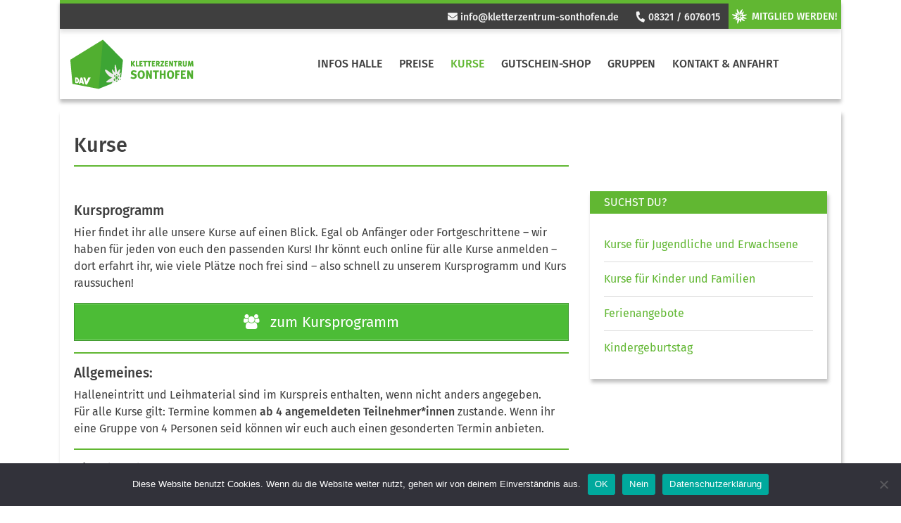

--- FILE ---
content_type: text/html; charset=UTF-8
request_url: https://www.kletterzentrum-sonthofen.de/kurse
body_size: 57060
content:
<!DOCTYPE html>


<html>

<head>
    <meta charset="utf-8">
    <title>Kurse - DAV Kletterzentrum Sonthofen | DAV Kletterzentrum Sonthofen</title>
    <meta name="viewport" content="width=device-width, initial-scale=1">
    <link rel="stylesheet" href="https://www.kletterzentrum-sonthofen.de/wp-content/themes/dav/assets/styles/fontawesome.css" type="text/css">
    <link rel="stylesheet" href="https://www.kletterzentrum-sonthofen.de/wp-content/themes/dav/assets/styles/bootstrap.css" type="text/css">
    <link rel="stylesheet" href="https://www.kletterzentrum-sonthofen.de/wp-content/themes/dav/style.css" type="text/css">
<meta name='robots' content='index, follow, max-image-preview:large, max-snippet:-1, max-video-preview:-1' />
	<style>img:is([sizes="auto" i], [sizes^="auto," i]) { contain-intrinsic-size: 3000px 1500px }</style>
	
	<!-- This site is optimized with the Yoast SEO plugin v24.4 - https://yoast.com/wordpress/plugins/seo/ -->
	<link rel="canonical" href="https://www.kletterzentrum-sonthofen.de/kurse/" />
	<meta property="og:locale" content="de_DE" />
	<meta property="og:type" content="article" />
	<meta property="og:title" content="Kurse - DAV Kletterzentrum Sonthofen" />
	<meta property="og:description" content="Kursprogramm Hier findet ihr alle unsere Kurse auf einen Blick. Egal ob Anfänger oder Fortgeschrittene &#8211; wir haben für jeden von euch den passenden Kurs! Ihr könnt euch online für alle Kurse anmelden &#8211; dort erfahrt ihr, wie viele Plätze noch frei sind &#8211; also schnell zu unserem Kursprogramm und Kurs raussuchen! Allgemeines: Halleneintritt und..." />
	<meta property="og:url" content="https://www.kletterzentrum-sonthofen.de/kurse/" />
	<meta property="og:site_name" content="DAV Kletterzentrum Sonthofen" />
	<meta property="article:modified_time" content="2026-01-08T12:35:08+00:00" />
	<meta name="twitter:card" content="summary_large_image" />
	<meta name="twitter:label1" content="Geschätzte Lesezeit" />
	<meta name="twitter:data1" content="2 Minuten" />
	<script type="application/ld+json" class="yoast-schema-graph">{"@context":"https://schema.org","@graph":[{"@type":"WebPage","@id":"https://www.kletterzentrum-sonthofen.de/kurse/","url":"https://www.kletterzentrum-sonthofen.de/kurse/","name":"Kurse - DAV Kletterzentrum Sonthofen","isPartOf":{"@id":"https://www.kletterzentrum-sonthofen.de/#website"},"datePublished":"2019-06-19T11:13:53+00:00","dateModified":"2026-01-08T12:35:08+00:00","breadcrumb":{"@id":"https://www.kletterzentrum-sonthofen.de/kurse/#breadcrumb"},"inLanguage":"de","potentialAction":[{"@type":"ReadAction","target":["https://www.kletterzentrum-sonthofen.de/kurse/"]}]},{"@type":"BreadcrumbList","@id":"https://www.kletterzentrum-sonthofen.de/kurse/#breadcrumb","itemListElement":[{"@type":"ListItem","position":1,"name":"Startseite","item":"https://www.kletterzentrum-sonthofen.de/"},{"@type":"ListItem","position":2,"name":"Kurse"}]},{"@type":"WebSite","@id":"https://www.kletterzentrum-sonthofen.de/#website","url":"https://www.kletterzentrum-sonthofen.de/","name":"DAV Kletterzentrum Sonthofen","description":"Klettern mit Aussicht","potentialAction":[{"@type":"SearchAction","target":{"@type":"EntryPoint","urlTemplate":"https://www.kletterzentrum-sonthofen.de/?s={search_term_string}"},"query-input":{"@type":"PropertyValueSpecification","valueRequired":true,"valueName":"search_term_string"}}],"inLanguage":"de"}]}</script>
	<!-- / Yoast SEO plugin. -->


<link rel='dns-prefetch' href='//www.googletagmanager.com' />
<link rel='dns-prefetch' href='//maxcdn.bootstrapcdn.com' />
<link rel='dns-prefetch' href='//cdn.jsdelivr.net' />
<script type="text/javascript">
/* <![CDATA[ */
window._wpemojiSettings = {"baseUrl":"https:\/\/s.w.org\/images\/core\/emoji\/15.0.3\/72x72\/","ext":".png","svgUrl":"https:\/\/s.w.org\/images\/core\/emoji\/15.0.3\/svg\/","svgExt":".svg","source":{"concatemoji":"https:\/\/www.kletterzentrum-sonthofen.de\/wp-includes\/js\/wp-emoji-release.min.js?ver=6.7.4"}};
/*! This file is auto-generated */
!function(i,n){var o,s,e;function c(e){try{var t={supportTests:e,timestamp:(new Date).valueOf()};sessionStorage.setItem(o,JSON.stringify(t))}catch(e){}}function p(e,t,n){e.clearRect(0,0,e.canvas.width,e.canvas.height),e.fillText(t,0,0);var t=new Uint32Array(e.getImageData(0,0,e.canvas.width,e.canvas.height).data),r=(e.clearRect(0,0,e.canvas.width,e.canvas.height),e.fillText(n,0,0),new Uint32Array(e.getImageData(0,0,e.canvas.width,e.canvas.height).data));return t.every(function(e,t){return e===r[t]})}function u(e,t,n){switch(t){case"flag":return n(e,"\ud83c\udff3\ufe0f\u200d\u26a7\ufe0f","\ud83c\udff3\ufe0f\u200b\u26a7\ufe0f")?!1:!n(e,"\ud83c\uddfa\ud83c\uddf3","\ud83c\uddfa\u200b\ud83c\uddf3")&&!n(e,"\ud83c\udff4\udb40\udc67\udb40\udc62\udb40\udc65\udb40\udc6e\udb40\udc67\udb40\udc7f","\ud83c\udff4\u200b\udb40\udc67\u200b\udb40\udc62\u200b\udb40\udc65\u200b\udb40\udc6e\u200b\udb40\udc67\u200b\udb40\udc7f");case"emoji":return!n(e,"\ud83d\udc26\u200d\u2b1b","\ud83d\udc26\u200b\u2b1b")}return!1}function f(e,t,n){var r="undefined"!=typeof WorkerGlobalScope&&self instanceof WorkerGlobalScope?new OffscreenCanvas(300,150):i.createElement("canvas"),a=r.getContext("2d",{willReadFrequently:!0}),o=(a.textBaseline="top",a.font="600 32px Arial",{});return e.forEach(function(e){o[e]=t(a,e,n)}),o}function t(e){var t=i.createElement("script");t.src=e,t.defer=!0,i.head.appendChild(t)}"undefined"!=typeof Promise&&(o="wpEmojiSettingsSupports",s=["flag","emoji"],n.supports={everything:!0,everythingExceptFlag:!0},e=new Promise(function(e){i.addEventListener("DOMContentLoaded",e,{once:!0})}),new Promise(function(t){var n=function(){try{var e=JSON.parse(sessionStorage.getItem(o));if("object"==typeof e&&"number"==typeof e.timestamp&&(new Date).valueOf()<e.timestamp+604800&&"object"==typeof e.supportTests)return e.supportTests}catch(e){}return null}();if(!n){if("undefined"!=typeof Worker&&"undefined"!=typeof OffscreenCanvas&&"undefined"!=typeof URL&&URL.createObjectURL&&"undefined"!=typeof Blob)try{var e="postMessage("+f.toString()+"("+[JSON.stringify(s),u.toString(),p.toString()].join(",")+"));",r=new Blob([e],{type:"text/javascript"}),a=new Worker(URL.createObjectURL(r),{name:"wpTestEmojiSupports"});return void(a.onmessage=function(e){c(n=e.data),a.terminate(),t(n)})}catch(e){}c(n=f(s,u,p))}t(n)}).then(function(e){for(var t in e)n.supports[t]=e[t],n.supports.everything=n.supports.everything&&n.supports[t],"flag"!==t&&(n.supports.everythingExceptFlag=n.supports.everythingExceptFlag&&n.supports[t]);n.supports.everythingExceptFlag=n.supports.everythingExceptFlag&&!n.supports.flag,n.DOMReady=!1,n.readyCallback=function(){n.DOMReady=!0}}).then(function(){return e}).then(function(){var e;n.supports.everything||(n.readyCallback(),(e=n.source||{}).concatemoji?t(e.concatemoji):e.wpemoji&&e.twemoji&&(t(e.twemoji),t(e.wpemoji)))}))}((window,document),window._wpemojiSettings);
/* ]]> */
</script>
<style id='wp-emoji-styles-inline-css' type='text/css'>

	img.wp-smiley, img.emoji {
		display: inline !important;
		border: none !important;
		box-shadow: none !important;
		height: 1em !important;
		width: 1em !important;
		margin: 0 0.07em !important;
		vertical-align: -0.1em !important;
		background: none !important;
		padding: 0 !important;
	}
</style>
<link rel='stylesheet' id='wp-block-library-css' href='https://www.kletterzentrum-sonthofen.de/wp-includes/css/dist/block-library/style.min.css?ver=6.7.4' type='text/css' media='all' />
<style id='classic-theme-styles-inline-css' type='text/css'>
/*! This file is auto-generated */
.wp-block-button__link{color:#fff;background-color:#32373c;border-radius:9999px;box-shadow:none;text-decoration:none;padding:calc(.667em + 2px) calc(1.333em + 2px);font-size:1.125em}.wp-block-file__button{background:#32373c;color:#fff;text-decoration:none}
</style>
<style id='global-styles-inline-css' type='text/css'>
:root{--wp--preset--aspect-ratio--square: 1;--wp--preset--aspect-ratio--4-3: 4/3;--wp--preset--aspect-ratio--3-4: 3/4;--wp--preset--aspect-ratio--3-2: 3/2;--wp--preset--aspect-ratio--2-3: 2/3;--wp--preset--aspect-ratio--16-9: 16/9;--wp--preset--aspect-ratio--9-16: 9/16;--wp--preset--color--black: #000000;--wp--preset--color--cyan-bluish-gray: #abb8c3;--wp--preset--color--white: #ffffff;--wp--preset--color--pale-pink: #f78da7;--wp--preset--color--vivid-red: #cf2e2e;--wp--preset--color--luminous-vivid-orange: #ff6900;--wp--preset--color--luminous-vivid-amber: #fcb900;--wp--preset--color--light-green-cyan: #7bdcb5;--wp--preset--color--vivid-green-cyan: #00d084;--wp--preset--color--pale-cyan-blue: #8ed1fc;--wp--preset--color--vivid-cyan-blue: #0693e3;--wp--preset--color--vivid-purple: #9b51e0;--wp--preset--color--dav-gruen: #61B732;--wp--preset--color--dav-gruen-75: #89C965;--wp--preset--color--dav-gruen-50: #B0DB99;--wp--preset--color--dav-gruen-25: #D8EDCC;--wp--preset--color--dav-blau: #0083C7;--wp--preset--color--dav-orange: #F57902;--wp--preset--color--dav-rot: #E34348;--wp--preset--color--dav-gelb: #FFDD00;--wp--preset--color--dav-light: #F4F4F4;--wp--preset--color--dav-dark: #3f3f3f;--wp--preset--color--dav-grey: #d8d8d8;--wp--preset--color--dav-white: #FFF;--wp--preset--color--dav-black: #000;--wp--preset--gradient--vivid-cyan-blue-to-vivid-purple: linear-gradient(135deg,rgba(6,147,227,1) 0%,rgb(155,81,224) 100%);--wp--preset--gradient--light-green-cyan-to-vivid-green-cyan: linear-gradient(135deg,rgb(122,220,180) 0%,rgb(0,208,130) 100%);--wp--preset--gradient--luminous-vivid-amber-to-luminous-vivid-orange: linear-gradient(135deg,rgba(252,185,0,1) 0%,rgba(255,105,0,1) 100%);--wp--preset--gradient--luminous-vivid-orange-to-vivid-red: linear-gradient(135deg,rgba(255,105,0,1) 0%,rgb(207,46,46) 100%);--wp--preset--gradient--very-light-gray-to-cyan-bluish-gray: linear-gradient(135deg,rgb(238,238,238) 0%,rgb(169,184,195) 100%);--wp--preset--gradient--cool-to-warm-spectrum: linear-gradient(135deg,rgb(74,234,220) 0%,rgb(151,120,209) 20%,rgb(207,42,186) 40%,rgb(238,44,130) 60%,rgb(251,105,98) 80%,rgb(254,248,76) 100%);--wp--preset--gradient--blush-light-purple: linear-gradient(135deg,rgb(255,206,236) 0%,rgb(152,150,240) 100%);--wp--preset--gradient--blush-bordeaux: linear-gradient(135deg,rgb(254,205,165) 0%,rgb(254,45,45) 50%,rgb(107,0,62) 100%);--wp--preset--gradient--luminous-dusk: linear-gradient(135deg,rgb(255,203,112) 0%,rgb(199,81,192) 50%,rgb(65,88,208) 100%);--wp--preset--gradient--pale-ocean: linear-gradient(135deg,rgb(255,245,203) 0%,rgb(182,227,212) 50%,rgb(51,167,181) 100%);--wp--preset--gradient--electric-grass: linear-gradient(135deg,rgb(202,248,128) 0%,rgb(113,206,126) 100%);--wp--preset--gradient--midnight: linear-gradient(135deg,rgb(2,3,129) 0%,rgb(40,116,252) 100%);--wp--preset--font-size--small: 13px;--wp--preset--font-size--medium: 20px;--wp--preset--font-size--large: 36px;--wp--preset--font-size--x-large: 42px;--wp--preset--spacing--20: 0.44rem;--wp--preset--spacing--30: 0.67rem;--wp--preset--spacing--40: 1rem;--wp--preset--spacing--50: 1.5rem;--wp--preset--spacing--60: 2.25rem;--wp--preset--spacing--70: 3.38rem;--wp--preset--spacing--80: 5.06rem;--wp--preset--shadow--natural: 6px 6px 9px rgba(0, 0, 0, 0.2);--wp--preset--shadow--deep: 12px 12px 50px rgba(0, 0, 0, 0.4);--wp--preset--shadow--sharp: 6px 6px 0px rgba(0, 0, 0, 0.2);--wp--preset--shadow--outlined: 6px 6px 0px -3px rgba(255, 255, 255, 1), 6px 6px rgba(0, 0, 0, 1);--wp--preset--shadow--crisp: 6px 6px 0px rgba(0, 0, 0, 1);}:where(.is-layout-flex){gap: 0.5em;}:where(.is-layout-grid){gap: 0.5em;}body .is-layout-flex{display: flex;}.is-layout-flex{flex-wrap: wrap;align-items: center;}.is-layout-flex > :is(*, div){margin: 0;}body .is-layout-grid{display: grid;}.is-layout-grid > :is(*, div){margin: 0;}:where(.wp-block-columns.is-layout-flex){gap: 2em;}:where(.wp-block-columns.is-layout-grid){gap: 2em;}:where(.wp-block-post-template.is-layout-flex){gap: 1.25em;}:where(.wp-block-post-template.is-layout-grid){gap: 1.25em;}.has-black-color{color: var(--wp--preset--color--black) !important;}.has-cyan-bluish-gray-color{color: var(--wp--preset--color--cyan-bluish-gray) !important;}.has-white-color{color: var(--wp--preset--color--white) !important;}.has-pale-pink-color{color: var(--wp--preset--color--pale-pink) !important;}.has-vivid-red-color{color: var(--wp--preset--color--vivid-red) !important;}.has-luminous-vivid-orange-color{color: var(--wp--preset--color--luminous-vivid-orange) !important;}.has-luminous-vivid-amber-color{color: var(--wp--preset--color--luminous-vivid-amber) !important;}.has-light-green-cyan-color{color: var(--wp--preset--color--light-green-cyan) !important;}.has-vivid-green-cyan-color{color: var(--wp--preset--color--vivid-green-cyan) !important;}.has-pale-cyan-blue-color{color: var(--wp--preset--color--pale-cyan-blue) !important;}.has-vivid-cyan-blue-color{color: var(--wp--preset--color--vivid-cyan-blue) !important;}.has-vivid-purple-color{color: var(--wp--preset--color--vivid-purple) !important;}.has-black-background-color{background-color: var(--wp--preset--color--black) !important;}.has-cyan-bluish-gray-background-color{background-color: var(--wp--preset--color--cyan-bluish-gray) !important;}.has-white-background-color{background-color: var(--wp--preset--color--white) !important;}.has-pale-pink-background-color{background-color: var(--wp--preset--color--pale-pink) !important;}.has-vivid-red-background-color{background-color: var(--wp--preset--color--vivid-red) !important;}.has-luminous-vivid-orange-background-color{background-color: var(--wp--preset--color--luminous-vivid-orange) !important;}.has-luminous-vivid-amber-background-color{background-color: var(--wp--preset--color--luminous-vivid-amber) !important;}.has-light-green-cyan-background-color{background-color: var(--wp--preset--color--light-green-cyan) !important;}.has-vivid-green-cyan-background-color{background-color: var(--wp--preset--color--vivid-green-cyan) !important;}.has-pale-cyan-blue-background-color{background-color: var(--wp--preset--color--pale-cyan-blue) !important;}.has-vivid-cyan-blue-background-color{background-color: var(--wp--preset--color--vivid-cyan-blue) !important;}.has-vivid-purple-background-color{background-color: var(--wp--preset--color--vivid-purple) !important;}.has-black-border-color{border-color: var(--wp--preset--color--black) !important;}.has-cyan-bluish-gray-border-color{border-color: var(--wp--preset--color--cyan-bluish-gray) !important;}.has-white-border-color{border-color: var(--wp--preset--color--white) !important;}.has-pale-pink-border-color{border-color: var(--wp--preset--color--pale-pink) !important;}.has-vivid-red-border-color{border-color: var(--wp--preset--color--vivid-red) !important;}.has-luminous-vivid-orange-border-color{border-color: var(--wp--preset--color--luminous-vivid-orange) !important;}.has-luminous-vivid-amber-border-color{border-color: var(--wp--preset--color--luminous-vivid-amber) !important;}.has-light-green-cyan-border-color{border-color: var(--wp--preset--color--light-green-cyan) !important;}.has-vivid-green-cyan-border-color{border-color: var(--wp--preset--color--vivid-green-cyan) !important;}.has-pale-cyan-blue-border-color{border-color: var(--wp--preset--color--pale-cyan-blue) !important;}.has-vivid-cyan-blue-border-color{border-color: var(--wp--preset--color--vivid-cyan-blue) !important;}.has-vivid-purple-border-color{border-color: var(--wp--preset--color--vivid-purple) !important;}.has-vivid-cyan-blue-to-vivid-purple-gradient-background{background: var(--wp--preset--gradient--vivid-cyan-blue-to-vivid-purple) !important;}.has-light-green-cyan-to-vivid-green-cyan-gradient-background{background: var(--wp--preset--gradient--light-green-cyan-to-vivid-green-cyan) !important;}.has-luminous-vivid-amber-to-luminous-vivid-orange-gradient-background{background: var(--wp--preset--gradient--luminous-vivid-amber-to-luminous-vivid-orange) !important;}.has-luminous-vivid-orange-to-vivid-red-gradient-background{background: var(--wp--preset--gradient--luminous-vivid-orange-to-vivid-red) !important;}.has-very-light-gray-to-cyan-bluish-gray-gradient-background{background: var(--wp--preset--gradient--very-light-gray-to-cyan-bluish-gray) !important;}.has-cool-to-warm-spectrum-gradient-background{background: var(--wp--preset--gradient--cool-to-warm-spectrum) !important;}.has-blush-light-purple-gradient-background{background: var(--wp--preset--gradient--blush-light-purple) !important;}.has-blush-bordeaux-gradient-background{background: var(--wp--preset--gradient--blush-bordeaux) !important;}.has-luminous-dusk-gradient-background{background: var(--wp--preset--gradient--luminous-dusk) !important;}.has-pale-ocean-gradient-background{background: var(--wp--preset--gradient--pale-ocean) !important;}.has-electric-grass-gradient-background{background: var(--wp--preset--gradient--electric-grass) !important;}.has-midnight-gradient-background{background: var(--wp--preset--gradient--midnight) !important;}.has-small-font-size{font-size: var(--wp--preset--font-size--small) !important;}.has-medium-font-size{font-size: var(--wp--preset--font-size--medium) !important;}.has-large-font-size{font-size: var(--wp--preset--font-size--large) !important;}.has-x-large-font-size{font-size: var(--wp--preset--font-size--x-large) !important;}
:where(.wp-block-post-template.is-layout-flex){gap: 1.25em;}:where(.wp-block-post-template.is-layout-grid){gap: 1.25em;}
:where(.wp-block-columns.is-layout-flex){gap: 2em;}:where(.wp-block-columns.is-layout-grid){gap: 2em;}
:root :where(.wp-block-pullquote){font-size: 1.5em;line-height: 1.6;}
</style>
<link rel='stylesheet' id='cookie-notice-front-css' href='https://www.kletterzentrum-sonthofen.de/wp-content/plugins/cookie-notice/css/front.min.css?ver=2.5.5' type='text/css' media='all' />
<link rel='stylesheet' id='fancybox-for-wp-css' href='https://www.kletterzentrum-sonthofen.de/wp-content/plugins/fancybox-for-wordpress/assets/css/fancybox.css?ver=1.3.4' type='text/css' media='all' />
<link rel='stylesheet' id='scf-styles-css-css' href='https://www.kletterzentrum-sonthofen.de/wp-content/plugins/seos-contact-form//css/scf-style.css?ver=6.7.4' type='text/css' media='all' />
<link rel='stylesheet' id='fancybox-css' href='https://www.kletterzentrum-sonthofen.de/wp-content/plugins/easy-fancybox/fancybox/1.5.4/jquery.fancybox.min.css?ver=6.7.4' type='text/css' media='screen' />
<link rel='stylesheet' id='awpcp-font-awesome-css' href='https://use.fontawesome.com/releases/v5.2.0/css/all.css?ver=5.2.0' type='text/css' media='all' />
<link rel='stylesheet' id='awpcp-frontend-style-css' href='https://www.kletterzentrum-sonthofen.de/wp-content/plugins/another-wordpress-classifieds-plugin/resources/css/awpcpstyle.css?ver=4.3.5' type='text/css' media='all' />
<script type="text/javascript" id="cookie-notice-front-js-before">
/* <![CDATA[ */
var cnArgs = {"ajaxUrl":"https:\/\/www.kletterzentrum-sonthofen.de\/wp-admin\/admin-ajax.php","nonce":"797fa5613a","hideEffect":"fade","position":"bottom","onScroll":false,"onScrollOffset":100,"onClick":false,"cookieName":"cookie_notice_accepted","cookieTime":2592000,"cookieTimeRejected":2592000,"globalCookie":false,"redirection":false,"cache":false,"revokeCookies":false,"revokeCookiesOpt":"automatic"};
/* ]]> */
</script>
<script type="text/javascript" src="https://www.kletterzentrum-sonthofen.de/wp-content/plugins/cookie-notice/js/front.min.js?ver=2.5.5" id="cookie-notice-front-js"></script>
<script type="text/javascript" src="https://www.kletterzentrum-sonthofen.de/wp-includes/js/jquery/jquery.min.js?ver=3.7.1" id="jquery-core-js"></script>
<script type="text/javascript" src="https://www.kletterzentrum-sonthofen.de/wp-includes/js/jquery/jquery-migrate.min.js?ver=3.4.1" id="jquery-migrate-js"></script>
<script type="text/javascript" src="https://www.kletterzentrum-sonthofen.de/wp-content/plugins/fancybox-for-wordpress/assets/js/purify.min.js?ver=1.3.4" id="purify-js"></script>
<script type="text/javascript" src="https://www.kletterzentrum-sonthofen.de/wp-content/plugins/fancybox-for-wordpress/assets/js/jquery.fancybox.js?ver=1.3.4" id="fancybox-for-wp-js"></script>
<script type="text/javascript" src="https://www.googletagmanager.com/gtag/js?id=UA-71144639-2&amp;ver=6.7.4" id="wk-analytics-script-js"></script>
<script type="text/javascript" id="wk-analytics-script-js-after">
/* <![CDATA[ */
function shouldTrack(){
var trackLoggedIn = false;
var loggedIn = false;
if(!loggedIn){
return true;
} else if( trackLoggedIn ) {
return true;
}
return false;
}
function hasWKGoogleAnalyticsCookie() {
return (new RegExp('wp_wk_ga_untrack_' + document.location.hostname)).test(document.cookie);
}
if (!hasWKGoogleAnalyticsCookie() && shouldTrack()) {
//Google Analytics
window.dataLayer = window.dataLayer || [];
function gtag(){dataLayer.push(arguments);}
gtag('js', new Date());
gtag('config', 'UA-71144639-2', { 'anonymize_ip': true });
}
/* ]]> */
</script>
<link rel="https://api.w.org/" href="https://www.kletterzentrum-sonthofen.de/wp-json/" /><link rel="alternate" title="JSON" type="application/json" href="https://www.kletterzentrum-sonthofen.de/wp-json/wp/v2/pages/212" /><link rel="EditURI" type="application/rsd+xml" title="RSD" href="https://www.kletterzentrum-sonthofen.de/xmlrpc.php?rsd" />
<meta name="generator" content="WordPress 6.7.4" />
<link rel='shortlink' href='https://www.kletterzentrum-sonthofen.de/?p=212' />
<link rel="alternate" title="oEmbed (JSON)" type="application/json+oembed" href="https://www.kletterzentrum-sonthofen.de/wp-json/oembed/1.0/embed?url=https%3A%2F%2Fwww.kletterzentrum-sonthofen.de%2Fkurse%2F" />
<link rel="alternate" title="oEmbed (XML)" type="text/xml+oembed" href="https://www.kletterzentrum-sonthofen.de/wp-json/oembed/1.0/embed?url=https%3A%2F%2Fwww.kletterzentrum-sonthofen.de%2Fkurse%2F&#038;format=xml" />

<!-- Fancybox for WordPress v3.3.5 -->
<style type="text/css">
	.fancybox-slide--image .fancybox-content{background-color: #FFFFFF}div.fancybox-caption{display:none !important;}
	
	img.fancybox-image{border-width:10px;border-color:#FFFFFF;border-style:solid;}
	div.fancybox-bg{background-color:rgba(102,102,102,0.3);opacity:1 !important;}div.fancybox-content{border-color:#FFFFFF}
	div#fancybox-title{background-color:#FFFFFF}
	div.fancybox-content{background-color:#FFFFFF}
	div#fancybox-title-inside{color:#333333}
	
	
	
	div.fancybox-caption p.caption-title{display:inline-block}
	div.fancybox-caption p.caption-title{font-size:14px}
	div.fancybox-caption p.caption-title{color:#333333}
	div.fancybox-caption {color:#333333}div.fancybox-caption p.caption-title {background:#fff; width:auto;padding:10px 30px;}div.fancybox-content p.caption-title{color:#333333;margin: 0;padding: 5px 0;}body.fancybox-active .fancybox-container .fancybox-stage .fancybox-content .fancybox-close-small{display:block;}
</style><script type="text/javascript">
	jQuery(function () {

		var mobileOnly = false;
		
		if (mobileOnly) {
			return;
		}

		jQuery.fn.getTitle = function () { // Copy the title of every IMG tag and add it to its parent A so that fancybox can show titles
			var arr = jQuery("a[data-fancybox]");
									jQuery.each(arr, function() {
										var title = jQuery(this).children("img").attr("title");
										var caption = jQuery(this).next("figcaption").html();
                                        if(caption && title){jQuery(this).attr("title",title+" " + caption)}else if(title){ jQuery(this).attr("title",title);}else if(caption){jQuery(this).attr("title",caption);}
									});			}

		// Supported file extensions

				var thumbnails = jQuery("a:has(img)").not(".nolightbox").not('.envira-gallery-link').not('.ngg-simplelightbox').filter(function () {
			return /\.(jpe?g|png|gif|mp4|webp|bmp|pdf)(\?[^/]*)*$/i.test(jQuery(this).attr('href'))
		});
		

		// Add data-type iframe for links that are not images or videos.
		var iframeLinks = jQuery('.fancyboxforwp').filter(function () {
			return !/\.(jpe?g|png|gif|mp4|webp|bmp|pdf)(\?[^/]*)*$/i.test(jQuery(this).attr('href'))
		}).filter(function () {
			return !/vimeo|youtube/i.test(jQuery(this).attr('href'))
		});
		iframeLinks.attr({"data-type": "iframe"}).getTitle();

				// Gallery All
		thumbnails.addClass("fancyboxforwp").attr("data-fancybox", "gallery").getTitle();
		iframeLinks.attr({"data-fancybox": "gallery"}).getTitle();

		// Gallery type NONE
		
		// Call fancybox and apply it on any link with a rel atribute that starts with "fancybox", with the options set on the admin panel
		jQuery("a.fancyboxforwp").fancyboxforwp({
			loop: false,
			smallBtn: true,
			zoomOpacity: "auto",
			animationEffect: "fade",
			animationDuration: 500,
			transitionEffect: "fade",
			transitionDuration: "300",
			overlayShow: true,
			overlayOpacity: "0.3",
			titleShow: true,
			titlePosition: "inside",
			keyboard: true,
			showCloseButton: true,
			arrows: true,
			clickContent:false,
			clickSlide: "close",
			mobile: {
				clickContent: function (current, event) {
					return current.type === "image" ? "toggleControls" : false;
				},
				clickSlide: function (current, event) {
					return current.type === "image" ? "close" : "close";
				},
			},
			wheel: false,
			toolbar: true,
			preventCaptionOverlap: true,
			onInit: function() { },			onDeactivate
	: function() { },		beforeClose: function() { },			afterShow: function(instance) { jQuery( ".fancybox-image" ).on("click", function( ){ ( instance.isScaledDown() ) ? instance.scaleToActual() : instance.scaleToFit() }) },				afterClose: function() { },					caption : function( instance, item ) {var title ="";if("undefined" != typeof jQuery(this).context ){var title = jQuery(this).context.title;} else { var title = ("undefined" != typeof jQuery(this).attr("title")) ? jQuery(this).attr("title") : false;}var caption = jQuery(this).data('caption') || '';if ( item.type === 'image' && title.length ) {caption = (caption.length ? caption + '<br />' : '') + '<p class="caption-title">'+title+'</p>' ;}return caption;},
		afterLoad : function( instance, current ) {current.$content.append('<div class=\"fancybox-custom-caption inside-caption\" style=\" position: absolute;left:0;right:0;color:#000;margin:0 auto;bottom:0;text-align:center;background-color:#FFFFFF \">' + current.opts.caption + '</div>');},
			})
		;

			})
</script>
<!-- END Fancybox for WordPress -->
<link rel="canonical" href="https://www.kletterzentrum-sonthofen.de/kurse/" />
<link rel="icon" href="https://www.kletterzentrum-sonthofen.de/wp-content/uploads/2021/03/cropped-logo-kh-quadratisch-32x32.jpg" sizes="32x32" />
<link rel="icon" href="https://www.kletterzentrum-sonthofen.de/wp-content/uploads/2021/03/cropped-logo-kh-quadratisch-192x192.jpg" sizes="192x192" />
<link rel="apple-touch-icon" href="https://www.kletterzentrum-sonthofen.de/wp-content/uploads/2021/03/cropped-logo-kh-quadratisch-180x180.jpg" />
<meta name="msapplication-TileImage" content="https://www.kletterzentrum-sonthofen.de/wp-content/uploads/2021/03/cropped-logo-kh-quadratisch-270x270.jpg" />
</head>

<body class="page-template-default page page-id-212 cookies-not-set"    style="">
<!-- Navigation Mobile start -->


<div class="d-lg-none d-xl-none">
    <nav class="navbar bg-white navbar-mobile">
        <a class="navbar-brand" href="https://www.kletterzentrum-sonthofen.de/" title="Zur Startseite" rel="home">
            <img src="https://www.kletterzentrum-sonthofen.de/wp-content/uploads/2019/06/Logo.png" class="img-fluid brand-img">        </a>
        <button class="navbar-toggler collapsed btn-lg" type="button" data-toggle="collapse" data-target="#navbarMobile" aria-controls="navbarMobile" aria-expanded="false" aria-label="Toggle navigation">
            <i class="fas fa-bars"></i>
        </button>

        <div class="navbar-collapse collapse" id="navbarMobile" style="">
            <form role="search" method="get" class="searchform group" action="https://www.kletterzentrum-sonthofen.de/">
    <div class="input-group">
        <input type="search" class="form-control" placeholder="Suchbegriff eingeben" aria-label="Website durchsuchen"
               placeholder="Search"
               value="" name="s"
               title="Suche nach:" />
        <div class="input-group-append">
            <button class="btn btn-primary" type="submit"><i class="fa fa-search"> </i></button>
        </div>
    </div>
</form>            <ul class="navbar-nav mr-auto" id="mobilenav"><li class="nav-item level-1" style="color: #fff;" id="116">
<a class="nav-link" href="https://www.kletterzentrum-sonthofen.de/klettern-bouldern/" title="Infos Halle"  aria-label="Infos Halle">
                      Infos Halle</a>
                      <button class="btn btn-menu collapsed float-right" data-toggle="collapse" data-target="#63" aria-expanded="true" aria-controls="collapseOne"><i class="fas fa-chevron-right" ></i></button> 
                    <div id="63" class="dropdown-menu dropmenu-level-2 collapse" data-parent="#mobilenav" aria-labelledby="0" ><ul><li class="nav-item dropdown-submenu level-2" style=" padding-bottom: 15px;">
                                <a class="nav-link" href="https://www.kletterzentrum-sonthofen.de/oeffnungszeiten/" title="Öffnungszeiten"  aria-label="Öffnungszeiten">Öffnungszeiten</a><li class="nav-item dropdown-submenu level-2" style=" padding-bottom: 15px;">
                                <a class="nav-link" href="https://www.kletterzentrum-sonthofen.de/team/" title="Team &#038; Ansprechpartner"  aria-label="Team &#038; Ansprechpartner">Team &#038; Ansprechpartner</a><li class="nav-item dropdown-submenu level-2" style=" padding-bottom: 15px;">
                                <a class="nav-link" href="https://www.kletterzentrum-sonthofen.de/gastronomie/" title="Gastronomie"  aria-label="Gastronomie">Gastronomie</a><li class="nav-item dropdown-submenu level-2" style=" padding-bottom: 15px;">
                                <a class="nav-link" href="https://www.kletterzentrum-sonthofen.de/downloads/" title="Downloads"  aria-label="Downloads">Downloads</a></li></ul></div><li class="nav-item level-1"><a class="nav-link" href="https://www.kletterzentrum-sonthofen.de/preise/" title="Preise"  aria-label="Preise">Preise</a></li><li class="nav-item level-1" style="color: #fff;" id="215">
<a class="nav-link" href="https://www.kletterzentrum-sonthofen.de/kurse/" title="Kurse"  aria-label="Kurse">
                      Kurse</a>
                      <button class="btn btn-menu collapsed float-right" data-toggle="collapse" data-target="#965" aria-expanded="true" aria-controls="collapseOne"><i class="fas fa-chevron-right" ></i></button> 
                    <div id="965" class="dropdown-menu dropmenu-level-2 collapse" data-parent="#mobilenav" aria-labelledby="0" ><ul><li class="nav-item dropdown-submenu level-2" style=" padding-bottom: 15px;">
                                <a class="nav-link" href="https://www.kletterzentrum-sonthofen.de/kurse-fuer-erwachsene/" title="Kurse für Jugendliche und Erwachsene"  aria-label="Kurse für Jugendliche und Erwachsene">Kurse für Jugendliche und Erwachsene</a><li class="nav-item dropdown-submenu level-2" style=" padding-bottom: 15px;">
                                <a class="nav-link" href="https://www.kletterzentrum-sonthofen.de/kurse-fuer-kinder/" title="Kurse für Kinder und Familien"  aria-label="Kurse für Kinder und Familien">Kurse für Kinder und Familien</a><li class="nav-item dropdown-submenu level-2" style=" padding-bottom: 15px;">
                                <a class="nav-link" href="https://www.kletterzentrum-sonthofen.de/ferienfreizeiten/" title="Ferienangebote"  aria-label="Ferienangebote">Ferienangebote</a><li class="nav-item dropdown-submenu level-2" style=" padding-bottom: 15px;">
                                <a class="nav-link" href="https://www.kletterzentrum-sonthofen.de/kindergeburtstage/" title="Kindergeburtstag"  aria-label="Kindergeburtstag">Kindergeburtstag</a></li></ul></div><li class="nav-item level-1"><a class="nav-link" href="https://www.kletterzentrum-sonthofen.de/gutschein-shop/" title="Gutschein-Shop"  aria-label="Gutschein-Shop">Gutschein-Shop</a></li><li class="nav-item level-1" style="color: #fff;" id="61">
<a class="nav-link" href="https://www.kletterzentrum-sonthofen.de/gruppen/" title="Gruppen"  aria-label="Gruppen">
                      Gruppen</a>
                      <button class="btn btn-menu collapsed float-right" data-toggle="collapse" data-target="#687" aria-expanded="true" aria-controls="collapseOne"><i class="fas fa-chevron-right" ></i></button> 
                    <div id="687" class="dropdown-menu dropmenu-level-2 collapse" data-parent="#mobilenav" aria-labelledby="0" ><ul><li class="nav-item dropdown-submenu level-2" style=" padding-bottom: 15px;">
                                <a class="nav-link" href="https://www.kletterzentrum-sonthofen.de/klettergruppen/" title="Kinder und Jugend Kletter- und Bouldersport"  aria-label="Kinder und Jugend Kletter- und Bouldersport">Kinder und Jugend Kletter- und Bouldersport</a><li class="nav-item dropdown-submenu level-2" style=" padding-bottom: 15px;">
                                <a class="nav-link" href="https://www.kletterzentrum-sonthofen.de/kinder-und-jugend-bergsport/" title="Kinder und Jugend Bergsport"  aria-label="Kinder und Jugend Bergsport">Kinder und Jugend Bergsport</a><li class="nav-item dropdown-submenu level-2" style=" padding-bottom: 15px;">
                                <a class="nav-link" href="https://www.kletterzentrum-sonthofen.de/familien-bergsport/" title="Familien Bergsport"  aria-label="Familien Bergsport">Familien Bergsport</a><li class="nav-item dropdown-submenu level-2" style=" padding-bottom: 15px;">
                                <a class="nav-link" href="https://www.kletterzentrum-sonthofen.de/offene-angebote-im-dav-kletterzentrum-sonthofen/" title="Yoga &#038; Klettern/Eltern-Kind-Klettern"  aria-label="Yoga &#038; Klettern/Eltern-Kind-Klettern">Yoga &#038; Klettern/Eltern-Kind-Klettern</a><li class="nav-item dropdown-submenu level-2" style=" padding-bottom: 15px;">
                                <a class="nav-link" href="https://www.kletterzentrum-sonthofen.de/handicap-gruppen/" title="Klettergruppe für Menschen mit Handicap"  aria-label="Klettergruppe für Menschen mit Handicap">Klettergruppe für Menschen mit Handicap</a><li class="nav-item dropdown-submenu level-2" style=" padding-bottom: 15px;">
                                <a class="nav-link" href="https://www.kletterzentrum-sonthofen.de/infos-und-anmeldung/" title="Infos und Anmeldung"  aria-label="Infos und Anmeldung">Infos und Anmeldung</a></li></ul></div><li class="nav-item level-1"><a class="nav-link" href="https://www.kletterzentrum-sonthofen.de/kontaktformular/" title="Kontakt & Anfahrt"  aria-label="Kontakt & Anfahrt">Kontakt & Anfahrt</a></li></ul><a href="tel://08321/6076015" class="btn btn-light btn-block" title="Jetzt Anrufen"><i class="fas fa-phone"> </i> 08321 / 6076015</a><a href="mailto:info@kletterzentrum-sonthofen.de" class="btn btn-light btn-block" title="Jetzt E-Mail schreiben"><i class="fas fa-envelope"> </i> info@kletterzentrum-sonthofen.de</a><a href="https://dav-allgaeu-immenstadt.de/mitglied-werden/" class="btn btn-primary btn-block" style="margin-bottom: 16px;"><img src="https://www.kletterzentrum-sonthofen.de/wp-content/themes/dav/images/btn_mitgliedwerden.png"></a>        </div>
    </nav>
</div>

<!-- Navigation mobile end -->


<!-- Navigation Desktop start -->

<div class="d-none d-lg-block d-print-none container "><div class="row">
                    <div class="container">
                    <div class="col-md-12 text-right quicklink-light p-0" style="box-shadow: 0px 5px 5px rgba(0,0,0,0.25);"><div class="btn-group"><a href="mailto:info@kletterzentrum-sonthofen.de" class="btn btn-transparent" title="Jetzt eine E-Mail schreiben"><i class="fas fa-envelope"> </i> info@kletterzentrum-sonthofen.de</a><a href="tel://08321/6076015" class="btn btn-transparent" title="Jetzt Anrufen"><i class="fas fa-phone"> </i> 08321 / 6076015</a><a href="https://dav-allgaeu-immenstadt.de/mitglied-werden/" class="btn btn-primary d-none d-lg-block" style="padding: 0;"><img src="https://www.kletterzentrum-sonthofen.de/wp-content/themes/dav/images/btn_mitgliedwerden.png" class="img-fluid" alt="Mitglied werden" title="Mitglied werden"></a></div>
                        </div>
                    </div>
                </div></div>
<div class="d-none d-lg-block d-print-none
container ">
    <nav id="main-nav-head" class="navbar navbar-expand-lg
     navbar-light trans bg-transparent60     navbar-wide navbar-desktop">
        <div class="container">
            <a class="navbar-brand" href="https://www.kletterzentrum-sonthofen.de/" title="Zur Startseite" rel="home">

                    <img src="https://www.kletterzentrum-sonthofen.de/wp-content/uploads/2019/06/Logo.png" class="img-fluid brand-img">

                </a>
            <button class="navbar-toggler navbar-toggler-right" type="button" data-toggle="collapse" data-target="#navbarDesktop">
                <span class="navbar-toggler-icon"></span>
            </button>
            <div class="collapse navbar-collapse text-center justify-content-end" id="navbarDesktop">

                <ul id="menu-items" class="navbar-nav level-1"><li class="nav-item dropdown "><a href="https://www.kletterzentrum-sonthofen.de/klettern-bouldern/" class="nav-link" title="">Infos Halle</a><div class="dropdown-menu"><div class="container"><div class="row"><div class="col-lg-4"><ul class="nav flex-column" id="main-nav-list"><li class="nav-item li-level2"><a href="https://www.kletterzentrum-sonthofen.de/oeffnungszeiten/" class="nav-link" title="">Öffnungszeiten</a></li></ul><ul class="nav flex-column" id="main-nav-list"><li class="nav-item li-level2"><a href="https://www.kletterzentrum-sonthofen.de/team/" class="nav-link" title="">Team &#038; Ansprechpartner</a></li></ul><ul class="nav flex-column" id="main-nav-list"><li class="nav-item li-level2"><a href="https://www.kletterzentrum-sonthofen.de/gastronomie/" class="nav-link" title="">Gastronomie</a></li></ul><ul class="nav flex-column" id="main-nav-list"><li class="nav-item li-level2"><a href="https://www.kletterzentrum-sonthofen.de/downloads/" class="nav-link" title="">Downloads</a></li></ul></div></div></div></div></li><li class="nav-item dropdown "><a href="https://www.kletterzentrum-sonthofen.de/preise/" class="nav-link" title="">Preise</a></li><li class="nav-item dropdown  active"><a href="https://www.kletterzentrum-sonthofen.de/kurse/" class="nav-link" title="">Kurse</a><div class="dropdown-menu"><div class="container"><div class="row"><div class="col-lg-4"><ul class="nav flex-column" id="main-nav-list"><li class="nav-item li-level2"><a href="https://www.kletterzentrum-sonthofen.de/kurse-fuer-erwachsene/" class="nav-link" title="">Kurse für Jugendliche und Erwachsene</a></li></ul><ul class="nav flex-column" id="main-nav-list"><li class="nav-item li-level2"><a href="https://www.kletterzentrum-sonthofen.de/kurse-fuer-kinder/" class="nav-link" title="">Kurse für Kinder und Familien</a></li></ul></div><div class="col-lg-4"><ul class="nav flex-column" id="main-nav-list"><li class="nav-item li-level2"><a href="https://www.kletterzentrum-sonthofen.de/ferienfreizeiten/" class="nav-link" title="">Ferienangebote</a></li></ul><ul class="nav flex-column" id="main-nav-list"><li class="nav-item li-level2"><a href="https://www.kletterzentrum-sonthofen.de/kindergeburtstage/" class="nav-link" title="">Kindergeburtstag</a></li></ul></div></div></div></div></li><li class="nav-item dropdown "><a href="https://www.kletterzentrum-sonthofen.de/gutschein-shop/" class="nav-link" title="">Gutschein-Shop</a></li><li class="nav-item dropdown "><a href="https://www.kletterzentrum-sonthofen.de/gruppen/" class="nav-link" title="">Gruppen</a><div class="dropdown-menu"><div class="container"><div class="row"><div class="col-lg-4"><ul class="nav flex-column" id="main-nav-list"><li class="nav-item li-level2"><a href="https://www.kletterzentrum-sonthofen.de/klettergruppen/" class="nav-link" title="">Kinder und Jugend Kletter- und Bouldersport</a></li></ul><ul class="nav flex-column" id="main-nav-list"><li class="nav-item li-level2"><a href="https://www.kletterzentrum-sonthofen.de/kinder-und-jugend-bergsport/" class="nav-link" title="">Kinder und Jugend Bergsport</a></li></ul><ul class="nav flex-column" id="main-nav-list"><li class="nav-item li-level2"><a href="https://www.kletterzentrum-sonthofen.de/familien-bergsport/" class="nav-link" title="">Familien Bergsport</a></li></ul><ul class="nav flex-column" id="main-nav-list"><li class="nav-item li-level2"><a href="https://www.kletterzentrum-sonthofen.de/offene-angebote-im-dav-kletterzentrum-sonthofen/" class="nav-link" title="">Yoga &#038; Klettern/Eltern-Kind-Klettern</a></li></ul><ul class="nav flex-column" id="main-nav-list"><li class="nav-item li-level2"><a href="https://www.kletterzentrum-sonthofen.de/handicap-gruppen/" class="nav-link" title="">Klettergruppe für Menschen mit Handicap</a></li></ul><ul class="nav flex-column" id="main-nav-list"><li class="nav-item li-level2"><a href="https://www.kletterzentrum-sonthofen.de/infos-und-anmeldung/" class="nav-link" title="">Infos und Anmeldung</a></li></ul></div></div></div></div></li><li class="nav-item dropdown "><a href="https://www.kletterzentrum-sonthofen.de/kontaktformular/" class="nav-link" title="">Kontakt & Anfahrt</a></li><li class="nav-item" style="padding-left: 0px;" id="main-search-icon" title="Suchfeld aufrufen"><i class="fa fa-search text-white" style="padding: 10px 15px 0px 15px; font-size: 1.5rem; cursor:pointer;"> </i></li></ul>    <form role="search" method="get" id="mainmenu-search" class="searchform group" action="https://www.kletterzentrum-sonthofen.de/">
        <div class="input-group">
            <div class="input-group-append">
                <button class="btn" type="button" id="closesearch" style="background: #fff; color: #aaa; margin-left: 10px;" title="Suche schließen">
                    <i class="fa fa-times"> </i>
                </button>
            </div>
            <input type="search" class="form-control" placeholder="Suchbegriff eingeben" aria-label="Website durchsuchen" value="" name="s" id="s" title="Suche nach:">
            <div class="input-group-append">
                <button class="btn btn-primary" type="submit" id="searchbutton" title="Suche ausführen" style="font-size: 1.5rem;">
                    <i class="fa fa-search"> </i>
                </button>
            </div>
        </div>
    </form>
            </div>
        </div>
    </nav>
</div>

<!-- Navigation end -->





    <div class="container">
        <div class="container-content">

            <div class="row">
                <div class="col-xs-12 col-sm-8">
                    <h1>Kurse</h1>
                </div>
            </div>
            <div class="row">
                <div class="col-xs-12 col-sm-8" id="content">
                    <h4><strong>Kursprogramm</strong></h4>
<p>Hier findet ihr alle unsere Kurse auf einen Blick. Egal ob Anfänger oder Fortgeschrittene &#8211; wir haben für jeden von euch den passenden Kurs! Ihr könnt euch online für alle Kurse anmelden &#8211; dort erfahrt ihr, wie viele Plätze noch frei sind &#8211; also schnell zu unserem Kursprogramm und Kurs raussuchen!<br />
<div class="su-button-center"><a href="https://206.webclimber.de/de/courseBooking" class="su-button su-button-style-default su-button-wide" style="color:#FFFFFF;background-color:#4CBC36;border-color:#3d972c;border-radius:0px" target="_blank" rel="noopener noreferrer"><span style="color:#FFFFFF;padding:9px 28px;font-size:21px;line-height:32px;border-color:#82d173;border-radius:0px;text-shadow:none"><i class="sui sui-community" style="font-size:21px;color:#FFFFFF"></i> zum Kursprogramm</span></a></div>
<hr />
<h4>Allgemeines:</h4>
<p>Halleneintritt und Leihmaterial sind im Kurspreis enthalten, wenn nicht anders angegeben.<br />
Für alle Kurse gilt: Termine kommen <strong>ab 4 angemeldeten Teilnehmer*innen</strong> zustande. Wenn ihr eine Gruppe von 4 Personen seid können wir euch auch einen gesonderten Termin anbieten.</p>
<hr />
<h4>Bitte beachten:</h4>
<p>Vergünstigte Preise für DAV-Mitglieder in allen Kursen.<br />
Für alle angebotenen Kurse empfehlen wir bequeme Sportbekleidung. Leihschuhe bitte nur mit Socken tragen.</p>
<p>Im Laufe des Jahres wird bei Bedarf der ein oder andere Kurs zusätzlich angeboten. Einfach ab und zu auf unsere Seite schauen &#8211; vielleicht ist ja dann was Neues dabei! Die Anzahl unserer Kurse ist von der Verfügbarkeit unserer Trainer*innen abhängig und daher nicht immer buchbar!</p>
<hr />
<h4><strong>HINWEIS</strong> zur Eingabe der DAV-Mitgliedsnummer:</h4>
<p>Die 11-stellige Mitgliedsnummer befindet sich fett gedruckt links unten auf der Vorderseite deines Mitgliedsausweises. Gib diese Nummer bei der Buchung ohne Schrägstriche ein!</p>
<hr />
<h4><strong>Zu</strong> eurer<strong> Sicherheit:</strong></h4>
<p>Euch stehen qualifizierte und motivierte Trainer*innen zur Verfügung. Alle Trainer*innen haben eine abgeschlossene Ausbildung als DAV Kletterbetreuer*in, DAV Trainer*in C Sportklettern Breitensport oder DAV Trainer*in B Alpinklettern.<br />
Lange Haare müssen aus Sicherheitsgründen fest zusammengebunden werden. Schmuck jeglicher Art sollte nicht getragen werden.</p>
<hr />
<h4><strong>Unser Kursangebot:</strong></h4>
<p><strong>Schnupperklettern für Kinder</strong> 6-13 Jahre<br />
<strong>Schnupperklettern für Familien</strong> ab 6 Jahre und Erwachsene<br />
<strong>Klettertreff</strong> ab 18 Jahre<br />
<strong>Schnupperklettern</strong> ab 14 Jahre und Erwachsene<br />
<strong>Grundkurs Klettern im Toprope</strong> ab 14 Jahre und Erwachsene<br />
<strong>Aufbaukurs Klettern im Vorstieg</strong> ab 14 Jahre und Erwachsene<br />
<strong>Grundkurs Klettern für Kinder</strong> 8-13 Jahre<br />
<strong>Aufbaukurs Klettern für Kinder</strong> 8-13 Jahre<br />
<strong>Grundkurs Bouldern</strong> ab 14 Jahre und Erwachsene<br />
<strong>Techniktraining</strong> ab 14 Jahre und Erwachsene<br />
<strong>Sicherungstraining</strong> ab 14 Jahre und Erwachsene<br />
<strong>Kindergeburtstag</strong> 6-13 Jahre</p>
<a class="maxbutton-1 maxbutton maxbutton-kurstermine-suchen-und-direkt-buchen" target="_blank" title="Hier geht es zu unserem Kursprogramm" rel="noopener" href="https://206.webclimber.de/de/courseBooking"><span class='mb-text'>&gt;&gt; ZUM KURSPROGRAMM &lt;&lt;</span></a>
<p>&nbsp;</p>
<hr />
<p><strong>Übrigens:</strong> Wir realisieren auch Kurse für Großgruppen, individuell gestaltete Tageskurse und Einzeltraining! Sprecht uns an &#8211; wir schauen, was machbar ist!</p>
<p>&nbsp;</p>
                </div>
                <div class="col-xs-12 col-sm-4">

                    <div class="card card-widget-primary mb-4"><div class="card-header bg-primary text-white text-uppercase py-1">Suchst Du?</div><div class="card-body"><ul class="list-group list-group-flush"><a class="list-group-item" href="https://www.kletterzentrum-sonthofen.de/kurse-fuer-erwachsene/">Kurse für Jugendliche und Erwachsene</a><a class="list-group-item" href="https://www.kletterzentrum-sonthofen.de/kurse-fuer-kinder/">Kurse für Kinder und Familien</a><a class="list-group-item" href="https://www.kletterzentrum-sonthofen.de/ferienfreizeiten/">Ferienangebote</a><a class="list-group-item" href="https://www.kletterzentrum-sonthofen.de/kindergeburtstage/">Kindergeburtstag</a></ul></div></div>
                    
                </div>
            </div>
        </div>
    </div>


<footer class="container d-print-none">

    
        <div class="row"><div class="col-12"><img src="https://www.kletterzentrum-sonthofen.de/wp-content/uploads/2019/06/Footer-1-1.png" class="img-fluid"></div></div>
    <div class="container py-4" style="background-color: #d8d8d8">
        <div class="row justify-content-end">
            <div class="col-12 col-sm-6 col-lg-3">
                                    <div><h4>DAV Kletterzentrum Sonthofen</h4><div class="textwidget custom-html-widget">Stadionweg 12<br>
87527 Sonthofen<br>
<br>
<h5>Kontakt</h5>
Tel: 08321 / 6076015<br>
<h6><a href="mailto:info@kletterzentrum-sonthofen.de">info@kletterzentrum-sonthofen.de</a></h6></div></div>                            </div>
            <div class="col-12 col-sm-6 col-lg-3">
                                    <div><h4>Öffnungszeiten</h4><div class="textwidget custom-html-widget"><h6>Montag - Freitag 17 - 22 Uhr</h6> 
<h6>Samstag, Sonntag & Feiertage 10 - 20 Uhr</h6> 
<br>
<h5>Für Chipkartenbesitzer zusätzlich </h5>
<h6>Montag - Freitag 8 - 17 Uhr</h6> 
<h6>Samstag, Sonntag & Feiertage 8 - 10 Uhr</h6> 
<h6></h6></div></div>                            </div>
            <div class="col-12 col-sm-6 col-lg-3">
                                    <div><h4>Kostenfreie Parkplätze</h4><div class="textwidget custom-html-widget">Für Gäste des DAV Kletterzentrums sind rechts auf dem obersten Parkplatz kostenlose Parkplätze ausgewiesen.</div></div><div><h4>Partner</h4>			<div class="textwidget"><div class="textwidget">
<p>Die Partner und Unterstützer des DAV Kletterzentrums Sonthofen finden Sie <a href="https://www.kletterzentrum-sonthofen.de/unsere-partner/">hier</a>.</p>
</div>
</div>
		</div>                            </div>
            <div class="col-12 col-sm-6 col-lg-3 p-4">
                <img src="https://www.kletterzentrum-sonthofen.de/wp-content/uploads/2019/06/Logo.png" class="img-fluid">            </div>
        </div>
    </div>
    <div class="container bg-dark">
        <div class="row">
            <div class="col-12">
                <div class="float-none float-md-left text-center text-md-left">
                <a href="https://www.facebook.com/DAV.Kletterzentrum.Sonthofen/" title="Unser Facebook-Auftritt" target="_blank"><button class="btn btn-transparent"><i class="fab fa-facebook text-light"></i></button></a><a href="https://www.instagram.com/kletterzentrum_sonthofen/" title="Unser Instagram-Feed" target="_blank"><button class="btn btn-transparent"><i class="fab fa-instagram text-light"></i></button></a>                </div>

                <div class="text-light d-none d-md-inline-flex">
                <span class=""> | </span>
                </div>

                <div class="d-flex d-md-inline-flex justify-content-center justify-content-md-start">
                <ul id="footer_menu" class="nav flex-column flex-md-row justify-content-center"><li id="menu-item-26" class="menu-item menu-item-type-post_type menu-item-object-page menu-item-26 nav-item"><a href="https://www.kletterzentrum-sonthofen.de/impressum/" class="nav-link">Impressum</a></li>
<li id="menu-item-27" class="menu-item menu-item-type-post_type menu-item-object-page menu-item-27 nav-item"><a href="https://www.kletterzentrum-sonthofen.de/datenschutzerklaerung/" class="nav-link">Datenschutz</a></li>
<li id="menu-item-370" class="menu-item menu-item-type-custom menu-item-object-custom menu-item-370 nav-item"><a href="https://dav-allgaeu-immenstadt.de" class="nav-link">DAV-Sektion Allgäu-Immenstadt</a></li>
</ul>                </div>

            </div>
        </div>
    </div>
</footer>

<!--noptimize--><!--email_off--><style type='text/css'>.maxbutton-1.maxbutton.maxbutton-kurstermine-suchen-und-direkt-buchen{position:relative;text-decoration:none;display:inline-block;vertical-align:middle;width:100%;height:53px;border:2px solid #ff0000;border-radius:3px 3px 3px 3px;background-color:#73bc4b;box-shadow:0px 0px 2px 0px #333333}.maxbutton-1.maxbutton.maxbutton-kurstermine-suchen-und-direkt-buchen:hover{border-color:#42bc00;background-color:white;box-shadow:0px 0px 2px 0px #333333}.maxbutton-1.maxbutton.maxbutton-kurstermine-suchen-und-direkt-buchen .mb-text{color:#ffffff;font-family:Verdana;font-size:19px;text-align:center;font-style:normal;font-weight:normal;line-height:1em;box-sizing:border-box;display:block;background-color:unset;padding:18px 0px 0px 0px;text-shadow:0px 0px 0px #505ac7}.maxbutton-1.maxbutton.maxbutton-kurstermine-suchen-und-direkt-buchen:hover .mb-text{color:#42bc00;text-shadow:0px 0px 0px #333333}@media only screen and (min-width:0px) and (max-width:480px){.maxbutton-1.maxbutton.maxbutton-kurstermine-suchen-und-direkt-buchen{width:90%}.maxbutton-1.maxbutton.maxbutton-kurstermine-suchen-und-direkt-buchen .mb-text{font-size:15px}}
</style><!--/email_off--><!--/noptimize-->
<link rel='stylesheet' id='su-icons-css' href='https://www.kletterzentrum-sonthofen.de/wp-content/plugins/shortcodes-ultimate/includes/css/icons.css?ver=1.1.5' type='text/css' media='all' />
<link rel='stylesheet' id='su-shortcodes-css' href='https://www.kletterzentrum-sonthofen.de/wp-content/plugins/shortcodes-ultimate/includes/css/shortcodes.css?ver=7.3.4' type='text/css' media='all' />
<script type="text/javascript" src="https://maxcdn.bootstrapcdn.com/bootstrap/4.0.0/js/bootstrap.min.js" id="bootstrap-js"></script>
<script type="text/javascript" src="https://cdn.jsdelivr.net/npm/@popperjs/core@2.9.2/dist/umd/popper.min.js" id="popper-js"></script>
<script type="text/javascript" src="https://www.kletterzentrum-sonthofen.de/wp-content/themes/dav/assets/scripts/scripts.js" id="scripts-js"></script>
<script type="text/javascript" src="https://www.kletterzentrum-sonthofen.de/wp-content/plugins/easy-fancybox/vendor/purify.min.js?ver=6.7.4" id="fancybox-purify-js"></script>
<script type="text/javascript" src="https://www.kletterzentrum-sonthofen.de/wp-content/plugins/easy-fancybox/fancybox/1.5.4/jquery.fancybox.min.js?ver=6.7.4" id="jquery-fancybox-js"></script>
<script type="text/javascript" id="jquery-fancybox-js-after">
/* <![CDATA[ */
var fb_timeout, fb_opts={'autoScale':true,'showCloseButton':true,'margin':20,'pixelRatio':'false','centerOnScroll':false,'enableEscapeButton':true,'overlayShow':true,'hideOnOverlayClick':true,'minVpHeight':320,'disableCoreLightbox':'true','enableBlockControls':'true','fancybox_openBlockControls':'true' };
if(typeof easy_fancybox_handler==='undefined'){
var easy_fancybox_handler=function(){
jQuery([".nolightbox","a.wp-block-file__button","a.pin-it-button","a[href*='pinterest.com\/pin\/create']","a[href*='facebook.com\/share']","a[href*='twitter.com\/share']"].join(',')).addClass('nofancybox');
jQuery('a.fancybox-close').on('click',function(e){e.preventDefault();jQuery.fancybox.close()});
/* iFrame */
jQuery('a.fancybox-iframe,area.fancybox-iframe,.fancybox-iframe>a').each(function(){jQuery(this).fancybox(jQuery.extend(true,{},fb_opts,{'type':'iframe','width':'70%','height':'90%','padding':0,'titleShow':false,'titlePosition':'float','titleFromAlt':true,'allowfullscreen':false}))});
};};
var easy_fancybox_auto=function(){setTimeout(function(){jQuery('a#fancybox-auto,#fancybox-auto>a').first().trigger('click')},1000);};
jQuery(easy_fancybox_handler);jQuery(document).on('post-load',easy_fancybox_handler);
jQuery(easy_fancybox_auto);
/* ]]> */
</script>

		<!-- Cookie Notice plugin v2.5.5 by Hu-manity.co https://hu-manity.co/ -->
		<div id="cookie-notice" role="dialog" class="cookie-notice-hidden cookie-revoke-hidden cn-position-bottom" aria-label="Cookie Notice" style="background-color: rgba(50,50,58,1);"><div class="cookie-notice-container" style="color: #fff"><span id="cn-notice-text" class="cn-text-container">Diese Website benutzt Cookies. Wenn du die Website weiter nutzt, gehen wir von deinem Einverständnis aus.</span><span id="cn-notice-buttons" class="cn-buttons-container"><a href="#" id="cn-accept-cookie" data-cookie-set="accept" class="cn-set-cookie cn-button" aria-label="OK" style="background-color: #00a99d">OK</a><a href="#" id="cn-refuse-cookie" data-cookie-set="refuse" class="cn-set-cookie cn-button" aria-label="Nein" style="background-color: #00a99d">Nein</a><a href="https://www.kletterzentrum-sonthofen.de/datenschutzerklaerung/" target="_blank" id="cn-more-info" class="cn-more-info cn-button" aria-label="Datenschutzerklärung" style="background-color: #00a99d">Datenschutzerklärung</a></span><span id="cn-close-notice" data-cookie-set="accept" class="cn-close-icon" title="Nein"></span></div>
			
		</div>
		<!-- / Cookie Notice plugin -->
<a href="#" class="btn btn-primary d-none" id="top-link"> <i class="fas fa-angle-up"></i></a>
</body>
</html>